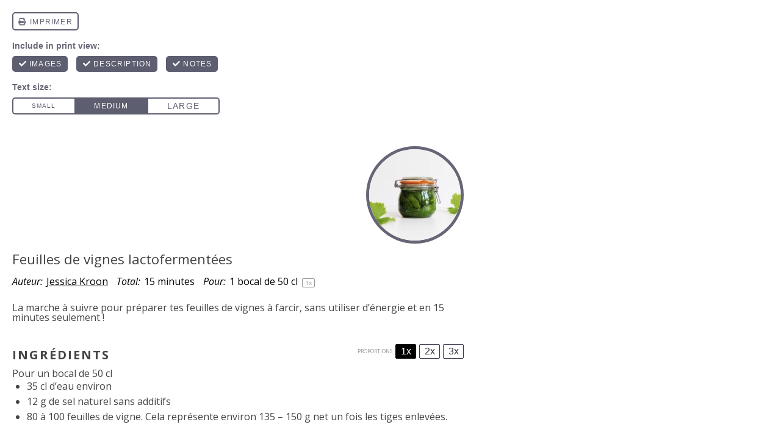

--- FILE ---
content_type: text/plain
request_url: https://www.google-analytics.com/j/collect?v=1&_v=j102&a=339956169&t=pageview&_s=1&dl=https%3A%2F%2Fwww.aufouraumoulin.com%2Fcomment-preparer-des-feuilles-de-vignes-fermentees%2Fprint%2F12354%2F&ul=en-us%40posix&dt=Comment%20pr%C3%A9parer%20des%20feuilles%20de%20vignes%20en%20saumure%20%C3%A0%20farcir%20%3F%20-%20Au%20four%20%26%20au%20moulin&sr=1280x720&vp=1280x720&_u=IEBAAEABAAAAACAAI~&jid=1016506002&gjid=790578959&cid=420342206.1768842038&tid=UA-53690222-1&_gid=1774529125.1768842038&_r=1&_slc=1&z=714038319
body_size: -452
content:
2,cG-2BK32YB6SM